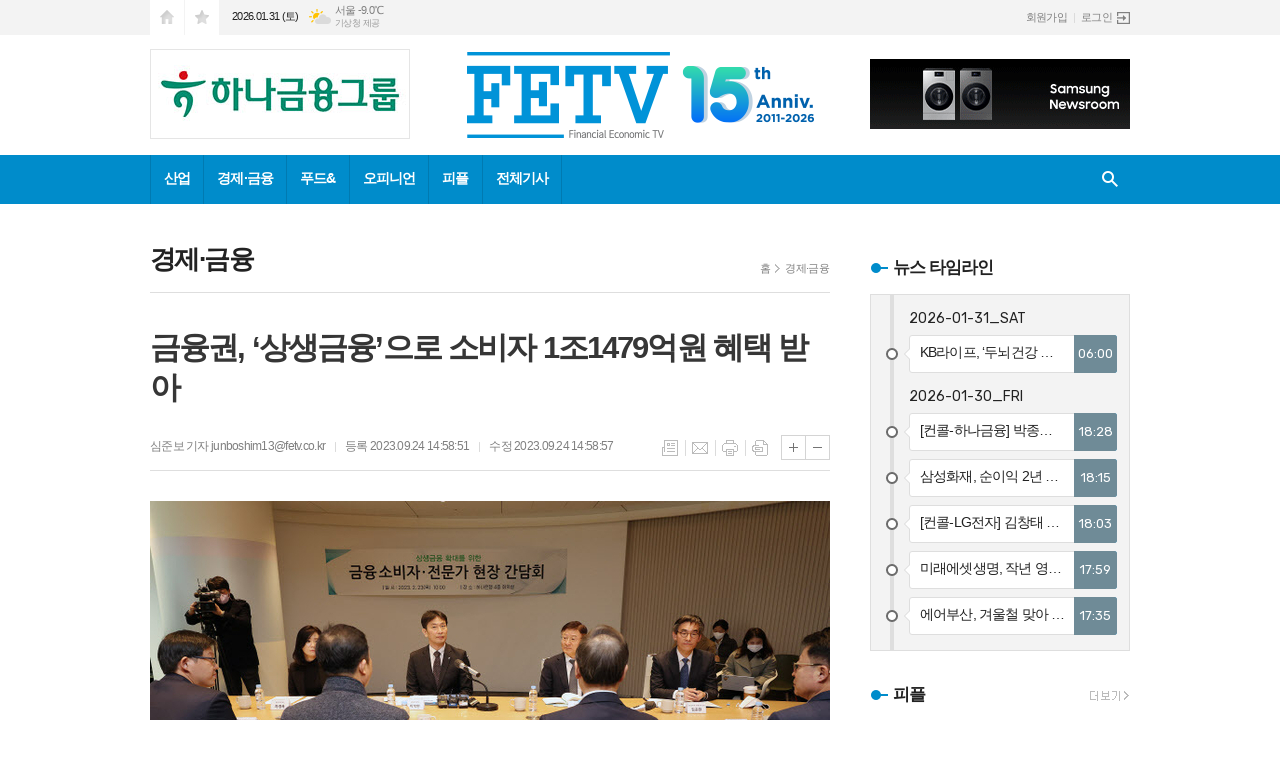

--- FILE ---
content_type: text/html; charset=utf-8
request_url: https://fetv.co.kr/news/article.html?no=148461
body_size: 12491
content:
<!DOCTYPE html>
<html lang="ko">
<head>
<meta charset="UTF-8">
<meta http-equiv="X-UA-Compatible" content="IE=edge">
<meta property="og:url"					content="https://www.fetv.co.kr/news/article.html?no=148461" />
<meta property="og:type"				content="article" />
<meta property="og:title"				content="[FETV] 금융권, ‘상생금융’으로 소비자 1조1479억원 혜택 받아" />
<meta property="og:description"			content="[FETV=심준보 기자] 금융감독원은 24일 ‘금융권 상생금융 추진 성과 및 향후 계획’을 발표하고 소비자가 받게 될 혜택 규모가 총 1조1479억원(금융권 발표 기준)에 달한다고 밝혔다. 이는 수수료 및 금리 인하, 연체율 감면, 원금 상환 지원, 채무 감면 등 소비자가 받게 되는 순수 혜택 규모를 합산한 것이다. 금융권은 고금리, 경기 회복 지연 등으로" />
<meta property="og:image"				content="https://www.fetv.co.kr/data/photos/20230938/art_16955340462486_ba80d3.jpg" />
<meta property="og:image:width"			content="680" />
<meta property="og:image:height"		content="457" />
<meta name="twitter:url"				content="https://www.fetv.co.kr/news/article.html?no=148461" />
<meta name="twitter:title"				content="[FETV] 금융권, ‘상생금융’으로 소비자 1조1479억원 혜택 받아" />
<meta name="twitter:card"				content="photo" />
<meta name="twitter:image"				content="https://www.fetv.co.kr/data/photos/20230938/art_16955340462486_ba80d3.jpg" />
<meta property="dable:item_id" content="148461">
<meta property="dable:title" content="[FETV] 금융권, ‘상생금융’으로 소비자 1조1479억원 혜택 받아">
<meta property="dable:image" content="https://www.fetv.co.kr/data/photos/20230938/art_16955340462486_ba80d3.jpg">
<meta property="dable:author" content="심준보">
<meta property="article:section" content="경제·금융">
<meta property="article:published_time" content="2023-09-24T14:58:51+09:00">
<link rel="canonical" href="https://www.fetv.co.kr/news/article.html?no=148461" />
<link rel="apple-touch-icon-precomposed" href="/data/skin/layout/1/m13/images/favicon72.png?ver=3">
<link rel="apple-touch-icon-precomposed" sizes="144x144" href="/data/skin/layout/1/m13/images/favicon144.png?ver=3">
<link rel="shortcut icon" href="https://www.fetv.co.kr/favicon.ico?ver=3">
<link rel="icon" href="https://www.fetv.co.kr/favicon.ico?ver=3" type="image/x-icon">
<link rel="alternate" type="application/rss+xml" title="RSS 2.0" href="/data/rss/news.xml">
<link type="text/css" rel="stylesheet" href="/data/skin/layout/1/m13/images/css/index_cache.css">
<link type="text/css" rel="stylesheet" href="/data/skin/content/1/theme_title/index_cache.css">
<link type="text/css" rel="stylesheet" href="/data/skin/content/1/widget/index.css">
<!--[if lte IE 8]>
<link rel="stylesheet" type="text/css" href="/data/skin/layout/1/m13/images/css/ie_cache.css">
<![endif]-->
<title>금융권, ‘상생금융’으로 소비자 1조1479억원 혜택 받아</title>
<script type="application/ld+json">
{
	"@context": "https://schema.org",
	"@type": "NewsArticle",
	"headline": "[FETV] 금융권, ‘상생금융’으로 소비자 1조1479억원 혜택 받아",
	"image": [
		"https://www.fetv.co.kr/data/photos/20230938/art_16955340462486_ba80d3.jpg"
	],
	"datePublished": "2023-09-24T14:58:51+09:00",
	"dateModified": "2023-09-24T14:58:57+09:00",
	"author": [{
		"@type": "Person",	
		"name": "심준보"
	}]
}
</script>

	<script type="text/javascript" src="//send.mci1.co.kr/delivery/js/30750323/22664793724" async></script>
	<script async src="//ads.tapzin.com/fetv/tdnJ.js"></script>
<!-- Global site tag (gtag.js) - Google Analytics 
20220322 추가-->
<script async src="https://www.googletagmanager.com/gtag/js?id=UA-223600765-1";></script>
<script>
window.dataLayer = window.dataLayer || [];
function gtag(){dataLayer.push(arguments);}
gtag('js', new Date());

gtag('config', 'UA-223600765-1');
</script><link href="/data/cache/skin/1/head-cnts.css?20090508101900" type="text/css" rel="stylesheet" />
<link href="/data/cache/skin/1/article-cnts.css?20090508101900" type="text/css" rel="stylesheet" />
<meta name="subject" content="FETV 산업 경제 금융 푸드" />
<meta name="Copyright" content="Copyright @FETV" />
<meta name="keywords" content="FETV 산업 IT 경제 금융 전자 자동차 항공 물류 건설 부동산 공기업 은행 보험 증권 2금융 재계 푸드 여행 펫" />
<meta name="title" content="미래로 가는 인터넷 종합 미디어" />
<meta name="description" content="FETV는 균형 잡힌 시선으로 현장의 소식을 신속하고 정확하게 전달하는 경제종합미디어입니다." />

<script type='text/javascript' src='/plugin/jquery/jquery-1.3.2.min.js'></script>
<script type='text/javascript' src='/js/common/jquery.cookie.js'></script>
<script type='text/javascript' src='/plugin/jquery/jquery-ui-1.7.2.custom.min.js'></script>
<script type='text/javascript' src='/plugin/jquery/plugins/jquery.floatobject-1.0.js'></script>
<script type='text/javascript' src='/plugin/jquery/plugins/jquery.uploadify-v2.1.0/swfobject.js'></script>
<script type='text/javascript' src='/plugin/jquery/plugins/jquery.uploadify-v2.1.0/jquery.uploadify.v2.1.0.min.js'></script>
<script type='text/javascript' src='/plugin/jquery/plugins/jquery.newsticker.js'></script>
<script type='text/javascript' src='/plugin/jquery/plugins/jquery-galleryview/jquery.easing.1.3.js'></script>
<script type='text/javascript' src='/plugin/jquery/plugins/jquery-galleryview/jquery.galleryview-1.1.js'></script>
<script type='text/javascript' src='/plugin/jquery/plugins/jquery-galleryview/jquery.timers-1.1.2.js'></script>
<script type='text/javascript' src='/js/iecontrol.js'></script>
<script type='text/javascript' src='/js/xml_supports.js'></script>
<script type='text/javascript' src='/js/menu.js'></script>
<script type='text/javascript' src='/js/mynews.js'></script>
<script type='text/javascript' src='/js/input.js'></script>
<script type="text/javascript" src="/js/common/jquery-1.11.1.js"></script>
<script type="text/javascript" src="/js/common/jquery.fitvids.js"></script>
<script type="text/javascript" src="/js/common/swipe.js"></script>
<script type="text/javascript" src="/js/common/jquery.bxslider.js"></script>
<script type="text/javascript" src="/js/common/jquery.sticky.js"></script>
<script type="text/javascript" src="/js/common/icheck.js"></script>
<script type="text/javascript" src="/js/common/jquery-ui-1.9.2.custom.js"></script>
<script type="text/javascript" src="/js/common/jquery.easy-ticker.js"></script>
<link type="text/css" rel="stylesheet" href="/js/common/swiper.css">
<script type="text/javascript" src="/js/common/swiper.jquery.min.js"></script>
<script type="text/javascript" src="/js/common/jquery.simplyscroll.js"></script>
<link type="text/css" rel="stylesheet" href="/js/common/slick.css">
<script type="text/javascript" src="/js/common/slick.js"></script>
<script type="text/javascript" src="/js/common/jquery.slimscroll.js"></script>
<script type="text/javascript" src="/js/jquery.swipebox.js"></script><link rel="stylesheet" href="/plugin/photozoom/swipebox.css"><script type="text/javascript">
	var jQuery11 = $.noConflict(true);
</script>
<script type="text/javascript" src="/js/common/style.js"></script>
<meta property="naverblog:title"				content="금융권, ‘상생금융’으로 소비자 1조1479억원 혜택 받아" />

<script>
function ajaxGetSkinContent(layout_tpl, lay_no)
{
	$("#btn_more_" + lay_no).hide();
	$("#btn_more_loading_" + lay_no).show();
	if($("#skin_content_" + lay_no).attr("data-page") === undefined)
	{
		$("#skin_content_" + lay_no).attr("data-page", 1);
	}
	var page = Number($("#skin_content_" + lay_no).attr("data-page")) + 1;
	var mode = "get_skin_content";
	var parameter = "mode=" + mode + "&layout_tpl=" + layout_tpl + "&lay_no=" + lay_no + "&ajax_page=" + page + "&sec_no=0";

	$.ajax({
		url: "/news/ajax.php",
		data: parameter,
		dataType: "json",
		type:"POST",
		error: function(error) {
			console.log(error);
			return;
		},
		success: function(data){

			if(data.error_code)
			{
				console.log(data.error_message);
				return false;
			}
			$("#skin_content_" + lay_no).append($(data.html).find("#skin_content_" + lay_no).html());
			$("#skin_content_" + lay_no).attr("data-page", page);

			if($(data.html).find("#skin_content_" + lay_no).children().length >= $("#skin_content_" + lay_no).attr("data-count"))
			{
				$("#btn_more_" + lay_no).show();
			}
			$("#btn_more_loading_" + lay_no).hide();
		},
	});
}
</script>

<style>
.menu_wrap .hidden_skin, .top_ban_wrap .hidden_skin, .head_ban .hidden_skin { background: url(/data/skin/content/1/theme_title/images/bg_hr.png) repeat 0 0; height: 50px;}
.menu_wrap .html_no { position: absolute; right: 2px; top: 1px; background: #000; border-radius: 10px; color: #fff; font-family: Apple SD Gothic Neo, 돋움, Dotum, Helvetica, Droid Sans, AppleSDGothic, Arial, sans-serif; font-size: 12px; border: 1px solid #fff; display: block; padding: 1px 4px;}
.menu_wrap .html_text, .top_ban_wrap .html_text, .head_ban .html_text { position: absolute; right: 2px; top: 1px; background: #000; border-radius: 10px; color: #fff; font-family: Apple SD Gothic Neo, 돋움, Dotum, Helvetica, Droid Sans, AppleSDGothic, Arial, sans-serif; font-size: 12px; border: 1px solid #fff; display: block; padding: 1px 4px;}
.menu_wrap .html_no:before { content: "No."}
</style>


</head>

<body>


<div class="tjt_wrap">
      
</div>

<!-- HEADER -->
<!-- 접근성 메뉴 -->
<ul class="accessibility">
	<li><a href="#gnb">주메뉴 바로가기</a></li>
	<li><a href="#container">본문 바로가기</a></li>
</ul>

<!-- 상단 네비게이터 -->
<div class="wrapper top_nav">
	<div>
		
		<ul class="tn_left">
			<li><a href="/" class="tl01">시작페이지로</a></li>
			<li><a href="#" class="tl02" onClick="window.external.AddFavorite('http://www.fetv.co.kr', 'FETV')">즐겨찾기</a></li>
		</ul>
		
		<p class="today_txt">2026.01.31 (토)</p>
		
								<div class="weather_box wt02 ico02">
							<ul class="weather_slide" id="weather_slide_06e5cc930a688d8d29d9d155da86d05b">
																<li class="icon_w"><span class="iw01">맑음</span>동두천 -12.5℃</li>
																<li class="icon_w"><span class="iw01">맑음</span>강릉 -4.9℃</li>
																<li class="icon_w"><span class="iw03">구름많음</span>서울 -9.0℃</li>
																<li class="icon_w"><span class="iw01">맑음</span>대전 -9.0℃</li>
																<li class="icon_w"><span class="iw02">구름조금</span>대구 -6.6℃</li>
																<li class="icon_w"><span class="iw03">구름많음</span>울산 -4.5℃</li>
																<li class="icon_w"><span class="iw02">구름조금</span>광주 -5.5℃</li>
																<li class="icon_w"><span class="iw03">구름많음</span>부산 -1.9℃</li>
																<li class="icon_w"><span class="iw04">흐림</span>고창 -5.5℃</li>
																<li class="icon_w"><span class="iw04">흐림</span>제주 2.9℃</li>
																<li class="icon_w"><span class="iw01">맑음</span>강화 -10.3℃</li>
																<li class="icon_w"><span class="iw04">흐림</span>보은 -12.2℃</li>
																<li class="icon_w"><span class="iw04">흐림</span>금산 -10.8℃</li>
																<li class="icon_w"><span class="iw04">흐림</span>강진군 -2.6℃</li>
																<li class="icon_w"><span class="iw04">흐림</span>경주시 -6.0℃</li>
																<li class="icon_w"><span class="iw04">흐림</span>거제 -1.1℃</li>
															</ul>
							<script>
								jQuery11('#weather_slide_06e5cc930a688d8d29d9d155da86d05b').bxSlider({
									auto: true,
									mode: 'fade',
									pause: 2500
								});
							</script>
							<a href="http://www.kma.go.kr/" class="wc" target="_blank">기상청 제공</a>
						</div>
		
		<ul class="tn_right">
						
						<!--<li><a href="/home/page.html?code=report">기사제보</a></li>-->
			<li><a href="/member/member_join.html">회원가입</a></li>
			<li><a href="/member/member_login.html" class="icon_login">로그인</a></li>
					</ul>
		
	</div>
</div>

<!-- 헤더 -->
<div id="header" class="wrapper">
	<div>
		
		<div class="head_top">
			<div>
				
								<h1><b><a href="/"><img src="/data/images/logo2026.png" alt="FETV"></a></b></h1>
								
				<div class="ht_left"><hr class='spc' style='height:10px;'>

				<div class="">
					<div class='com_ban com_ban5239 ' style='padding-bottom:10px;'><a href="https://www.fetv.co.kr/news/banner_click.php?no=3298" class="thumb" target="_blank"><img src="https://www.fetv.co.kr/data/banner/202511/ban_17644833106999_cd6ea8.gif" width="100%" border="0" alt="배너" /></a></div>
				</div>
			</div>
				<div class="ht_right">
				<div class="">
					<div class='com_ban com_ban4536 border'><a href="https://www.fetv.co.kr/news/banner_click.php?no=2594" class="thumb" target="_blank"><img src="https://www.fetv.co.kr/data/banner/202404/ban_17126265697716_08bf0b.jpg" width="100%" border="0" alt="배너" /></a></div>
				</div>
			</div>
			</div>
		</div>
		
	</div>
</div>

<div class="wrapper head_cen">
	<div>
		<div class="pr">
						<!-- GNB 서브 가로형-->
			<ul id="gnb">
								<li>
					<a href="/news/section.html?sec_no=3"  >산업</a>
										<ul id="submenu1" style="display: none;">
												<li><a href="/news/section_list_all.html?sec_no=14" ><span>재계</span></a></li>
												<li><a href="/news/section_list_all.html?sec_no=46" ><span>전자</span></a></li>
												<li><a href="/news/section_list_all.html?sec_no=16" ><span>자동차</span></a></li>
												<li><a href="/news/section_list_all.html?sec_no=47" ><span>통신</span></a></li>
												<li><a href="/news/section_list_all.html?sec_no=59" ><span>게임</span></a></li>
												<li><a href="/news/section_list_all.html?sec_no=64" ><span>IT일반</span></a></li>
												<li><a href="/news/section_list_all.html?sec_no=44" ><span>화학·에너지</span></a></li>
												<li><a href="/news/section_list_all.html?sec_no=50" ><span>철강·중공업</span></a></li>
												<li><a href="/news/section_list_all.html?sec_no=17" ><span>유통</span></a></li>
												<li><a href="/news/section_list_all.html?sec_no=18" ><span>의료·제약</span></a></li>
												<li><a href="/news/section_list_all.html?sec_no=19" ><span>건설·부동산</span></a></li>
												<li><a href="/news/section_list_all.html?sec_no=20" ><span>항공·물류</span></a></li>
												<li><a href="/news/section_list_all.html?sec_no=45" ><span>중소·벤처기업</span></a></li>
												<li><a href="/news/section_list_all.html?sec_no=21" ><span>공기업</span></a></li>
												<li><a href="/news/section_list_all.html?sec_no=61" ><span>G-STAR 2023</span></a></li>
												<li><a href="/news/section_list_all.html?sec_no=57" ><span>CES 2024</span></a></li>
												<li><a href="/news/section_list_all.html?sec_no=62" ><span>산업뉴스</span></a></li>
											</ul>		
									</li>
								<li>
					<a href="/news/section.html?sec_no=4"  >경제·금융</a>
										<ul id="submenu2" style="display: none;">
												<li><a href="/news/section_list_all.html?sec_no=22" ><span>경제</span></a></li>
												<li><a href="/news/section_list_all.html?sec_no=23" ><span>은행</span></a></li>
												<li><a href="/news/section_list_all.html?sec_no=24" ><span>보험</span></a></li>
												<li><a href="/news/section_list_all.html?sec_no=25" ><span>증권</span></a></li>
												<li><a href="/news/section_list_all.html?sec_no=54" ><span>제2금융</span></a></li>
												<li><a href="/news/section_list_all.html?sec_no=48" ><span>국제경제</span></a></li>
											</ul>		
									</li>
								<li>
					<a href="/news/section.html?sec_no=2"  >푸드&</a>
										<ul id="submenu3" style="display: none;">
												<li><a href="/news/section_list_all.html?sec_no=8" ><span>푸드이슈</span></a></li>
												<li><a href="/news/section_list_all.html?sec_no=9" ><span>푸드마켓</span></a></li>
												<li><a href="/news/section_list_all.html?sec_no=10" ><span>식품</span></a></li>
												<li><a href="/news/section_list_all.html?sec_no=11" ><span>지역·해외</span></a></li>
												<li><a href="/news/section_list_all.html?sec_no=12" ><span>여행</span></a></li>
												<li><a href="/news/section_list_all.html?sec_no=13" ><span>펫</span></a></li>
												<li><a href="/news/section_list_all.html?sec_no=52" ><span>푸드영상</span></a></li>
												<li><a href="/news/section_list_all.html?sec_no=53" ><span>음식人文學</span></a></li>
												<li><a href="/news/section_list_all.html?sec_no=55" ><span>자연주의 음식</span></a></li>
											</ul>		
									</li>
								<li>
					<a href="/news/section.html?sec_no=6"  >오피니언</a>
										<ul id="submenu4" style="display: none;">
												<li><a href="/news/section_list_all.html?sec_no=70" ><span>편집국 노트</span></a></li>
												<li><a href="/news/section_list_all.html?sec_no=69" ><span>데스크칼럼</span></a></li>
												<li><a href="/news/section_list_all.html?sec_no=29" ><span>기자수첩</span></a></li>
												<li><a href="/news/section_list_all.html?sec_no=67" ><span>고령화 이야기</span></a></li>
												<li><a href="/news/section_list_all.html?sec_no=68" ><span>P+R</span></a></li>
												<li><a href="/news/section_list_all.html?sec_no=43" ><span>정해균의 Zoom - 人</span></a></li>
												<li><a href="/news/section_list_all.html?sec_no=58" ><span>이변변의 모르는게 죄</span></a></li>
												<li><a href="/news/section_list_all.html?sec_no=41" ><span>외부칼럼</span></a></li>
											</ul>		
									</li>
								<li>
					<a href="/news/section.html?sec_no=7"  >피플</a>
										<ul id="submenu5" style="display: none;">
												<li><a href="/news/section_list_all.html?sec_no=51" ><span>인터뷰</span></a></li>
												<li><a href="/news/section_list_all.html?sec_no=30" ><span>인사</span></a></li>
												<li><a href="/news/section_list_all.html?sec_no=31" ><span>부고</span></a></li>
											</ul>		
									</li>
								<li>
					<a href="/news/article_list_all.html"  >전체기사</a>
									</li>
							</ul>
			
			<script type="text/javascript">
			jQuery11(function(){
	
				var gnbMenu = jQuery11('#gnb > li');
				
				gnbMenu.hover(function(){
					jQuery11(this).children('a').addClass('on');
					jQuery11(this).children('ul').stop().fadeIn(200);
				}, function(){
					jQuery11(this).children('a').removeClass('on');
					jQuery11(this).children('ul').hide();
				});
	
				jQuery11('#gnb > li').on('mouseover',function(){
					
					var li_left = jQuery11(this).offset().left - jQuery11("#container").offset().left - 19;
					
					var li = jQuery11(this).find("li");
					var max = 0;
					for(var i = 0; i < li.length; i++)
					{
						max += $(li[i]).outerWidth(true) + 1;
					}
					jQuery11(this).find("ul").css('width', max);
					
					
					jQuery11(this).find("ul").css('left', li_left);
					
				});
			});
			</script>
						
			<!-- 검색 -->
			<div class="search_box">
				<form method="get" action="/news/search_result.html">
					<fieldset>
						<legend>기사검색</legend>
						<div class="search_con" style="display: none;">
							<div>
								<label for="search" class="i_label">검색어를 입력해주세요</label>
								<input id="search" name="search" type="text" class="i_text">
								<button title="검색하기" class="btn_search" onclick="document.form_top_search.submit();">검색하기</button>
							</div>
						</div>
						<a href="javascript:void(0)" class="btn_all_search">검색창 열기</a>
					</fieldset>
				</form>
			</div>
		</div>
		
	</div>
</div>



<!-- STICKY BANNER -->
<div class="top_banner">
    <div class="banner_wrap">
         <div class="banner_left">
	         <div class="stt_banner_wrap02">
		         
		     </div>
	         <div class="fix_banner_wrap02">
		         
	         </div>
         </div>
         <div class="banner_right">
	         <div class="stt_banner_wrap">
		         
		     </div>
	         <div class="fix_banner_wrap">
		         
	         </div>
         </div>
    </div> 
</div>

<!-- CONTENT -->
<div class="wrapper">
	<div id="container">
		
		<div class="pb00">
			<hr class='spc' style='height:10px;'>

		</div>
		<div class="column col73 pb00">
			<div>
				<div>
					
										<!-- path -->
					<div class="path_wrap">
												<h3>경제·금융</h3>
												<ul>
							<li><a href="/">홈</a></li>
							<li><a href="section_list_all.html?sec_no=4">경제·금융</a></li>
													</ul>
					</div>
					<!-- // path -->
					
										
					<hr class='spc' style='height:10px;'>
<div class="arv_001_01">

    <div class="art_top">
		<h2>금융권, ‘상생금융’으로 소비자 1조1479억원 혜택 받아</h2>
		
		<h3></h3>
		
		<ul class="art_info">
			  <li><a href="/news/article_list_writer.html?name=%EC%8B%AC%EC%A4%80%EB%B3%B4">심준보 기자 junboshim13@fetv.co.kr</a></li>
			
			<li>등록 2023.09.24 14:58:51</li>
						<li>수정 2023.09.24 14:58:57</li>
							    </ul>
	    
		<ul class="util">
	        <li class="u01"><a href="/news/section.html?sec_no=4" title="목록" class="tooltip">목록</a></li>
	        <li class="u02"><a href="javascript:openWin('/news/mail_form.html?no=148461', 'mail_pop', '700', '700', 'yes');" title="메일" class="tooltip">메일</a></li>
				        <li class="u03"><a href="javascript:openWin('/news/article_print.html?no=148461', 'print_pop', '760', '600', 'yes');" title="프린트" class="tooltip">프린트</a></li>
				        <li class="u04"><a href="/news/scrap_proc.php?mode=insert&no=148461" title="스크랩" class="tooltip">스크랩</a></li>
	    </ul>    
	    <ul class="txt_zoom">
	        <li class="tz01"><a href="#" onClick="javascript:news_large(); return false;" title="글씨크기 크게" class="tooltip">글씨크기 크게</a></li>
			<li class="tz02"><a href="#" onClick="javascript:news_small(); return false;" title="글씨크기 작게" class="tooltip">글씨크기 작게</a></li>
	    </ul>
	</div>

	<div class="cnt_view news_body_area">
	
		<!-- 기사본공 필수 공용 : Smart Editor Style Sheet -->
		<link href="/plugin/SEditor/css/style.css" rel="stylesheet" type="text/css">


				<div style="font-size:15px;" id="news_body_area" class="smartOutput" itemprop="articleBody">
			
			<img alt="" class="sm-image-c" src="//www.fetv.co.kr/data/photos/20230938/art_16955340462486_ba80d3.jpg" title="이복현 금융감독원장(왼쪽 가운데)이 지난 23일 오전 서울 중구 하나은행 을지로 본점에서 열린 상생금융 확대를 위한 금융소비자 및 전문가 현장 간담회에 참석하고 있다. [사진 연합뉴스]" xtype="photo">




<p>&nbsp;</p>

<p>[FETV=심준보 기자]&nbsp;금융감독원은 24일 ‘금융권 상생금융 추진 성과 및 향후 계획’을 발표하고 소비자가 받게 될 혜택 규모가 총 1조1479억원(금융권 발표 기준)에 달한다고 밝혔다. 이는 수수료 및 금리 인하, 연체율 감면, 원금 상환 지원, 채무 감면 등 소비자가 받게 되는 순수 혜택 규모를 합산한 것이다.</p>

<p>&nbsp;</p>

<p>금융권은 고금리, 경기 회복 지연 등으로 인한 서민경제 고통을 분담하고자 지난 3월부터 다양한 상생금융 활성화 방안을 발표·시행하고 있다. 금융권이 이자 장사에만 몰두하고 있다는 지적에 차주·상황별 맞춤형 상생금융 상품들을 대거 내놓으며 사회적 책임을 확대하고 있는 것이다.</p>

<p>&nbsp;</p>

<p>금융권이 지난 달 말까지 집행한 상생금융 실적은 4700억원 수준으로 추산됐다. 상생금융 관련 대출 및 예금 등 취급 금액 기준으로는 63조9000억원 수준이다. 혜택을 본 소비자 수는 은행권 기준 약 174만명으로 집계됐다. 이와 관련해 금감원은 “서민경제 어려움을 조금이나마 덜어줌으로써 국민과 금융권 동반 성장을 도모하는 의미가 있다”고 평가하고 “차주 연체 및 부실 예방을 통한 자산건전성 관리 효과뿐 아니라 장기적으로 고객기반을 넓혀 금융회사의 안정적 성장을 지속하는 효과도 기대할 수 있을 것”이라고 밝혔다.</p>

<p>&nbsp;</p>

<p>금감원은 제2회 ‘상생·협력 금융 신상품’ 우수사례로 우리은행의 ‘서민금융 성실 상환 고객 원금 1% 지원’ 등 8개 상품을 선정했다고 설명했다. 우리은행 ‘원금 1% 지원’ 상품은 서민 금융상품을 대출받은 차주 중 최근 1년 내 연체일 수가 10일 이내인 경우 원금 1%를 환급해준다. 이 밖에 개인사업자에게 비대면 보증서 대출을 해주고 보증료의 50%를 직접 지원해주는 카카오뱅크의 ‘개인사업자 보증서 대출’, 청년층을 대상으로 5% 확정금리 저축성 보험 상품을 제공하는 한화생명의 ‘2030 목돈마련 디딤돌 저축보험’ 등도 선정됐다.</p>
		</div>
			
		
		<script type="text/javascript">
					
		var MYNEWS_PHOTO_LIMIT_WIDTH = parseInt("680");
		

			var imageLoaded = function(obj) {

				// Run onload code.
				var title = obj.attr('title');
				obj.attr('alt', title);
				obj.removeAttr('title');
			
				var image_align_class = "";
				var clazz = obj.attr('class');
				if (clazz != null && clazz.length > 0) {
					image_align_class = " "+clazz;
				}
			
				obj.attr('class', 'img');
				obj.removeAttr('xtype');
			
				var w = obj.width();
				if (isNaN(w)) {
					w = 0;
				}
				var h = parseInt(obj.css('height'));
				if (isNaN(h)) {
					h = 0;
				}
			
				if (w <= 0) {
					var timg = new Image();
					timg.src = this.src;
					w = parseInt(timg.width);
					if (isNaN(w)) {
						//...
					}
				}
				if (w > MYNEWS_PHOTO_LIMIT_WIDTH) {
					var pct = parseFloat(MYNEWS_PHOTO_LIMIT_WIDTH) / parseFloat(w);
					w = MYNEWS_PHOTO_LIMIT_WIDTH;
			
					if (pct > 0 && pct < 1 && h > 0) {
						h = Math.floor(parseFloat(h) * pct);
					}
				}
				obj.css('width', w+"px");
			
				if (h > 0) {
					obj.css('height', h+"px");
				}
			
				if(image_align_class.trim() == "sm-image-c")
				{
					obj.wrap("<div class='imgframe "+image_align_class+"' style='display:inline-block;width:100%;'></div>");
				}
				else
				{
					obj.wrap("<div class='imgframe "+image_align_class+"' style='display:inline-block;width:"+w+"px;'></div>");
				}
				if (title != null && title.length > 1) { // 기본 공백 무시
					if (title.indexOf('▲') == -1) {
						title = '▲ ' + title;
					}
//					obj.after("<div class='imgcaption2' style='display:inline-block;width:"+w+"px;'>"+title+"</div>");
					obj.after("<div style='display:block;text-align:center'><div class='imgcaption2' style='display:inline-block;width:"+w+"px;'>"+title+"</div></div>");
				}
			}

		var img_caption = setInterval(make_caption, 1000);

		function make_caption()
		{
			/*
			$("img[xtype='photo']").each(function() {
				if($(this).width() > 0)
				{
					imageLoaded($(this));
					clearInterval(img_caption);
				}
			});
			*/
			$("div.news_body_area img").each(function() {
				if($(this).width() > 0)
				{
					imageLoaded($(this));
					clearInterval(img_caption);
				}
			});
		}
		</script>
	
	
		
				<div class="art_more"><a href="/news/article_list_writer.html?name=%EC%8B%AC%EC%A4%80%EB%B3%B4"><b>심준보 기자</b>의 전체기사 보기</a></div>
			
	

			
	</div>


	
</div>

<script type="text/javascript">
var art_font_size = parseInt($('#news_body_area, .box_art > div').css('fontSize'));

function news_large()
{
  art_font_size++;
  if (art_font_size > 30)
    art_font_size = 30;
  news_reset_font();
}

function news_small()
{
  art_font_size--;
  if (art_font_size < 10)
    art_font_size = 10;
  news_reset_font();
}

function news_reset_font()
{
  $('#news_body_area').css('fontSize', art_font_size+'px');
}
</script>



					<div class="column col02">
						<div>
							<div>
								
							</div>
						</div>
						<div>
							<div>
								
							</div>
						</div>
					</div>

					<hr class='spc' style='height:20px;'>
<div class="arv_003">
	
	
	
	
	
</div><div class="arv_002    ">
	<div class="wrap">
		
		<script src="//developers.kakao.com/sdk/js/kakao.min.js"></script>
		<script type="text/javascript" src="/js/social.js?20180607110000"></script>
				<script>
		<!--
		Kakao.init('6979a92c5b68a43ee262e68fd7c84d05');
		//-->
		</script>
				
		<div id="dek" style="position:absolute; visibility:hidden; z-index:-1;"></div>
	
		<!-- 기사 공유 -->
		<ul class="btn_share">
			<li class="bs01"><a href="#" onclick="openSocial('facebook', 'https://www.fetv.co.kr/news/article.html?no=148461', '%EA%B8%88%EC%9C%B5%EA%B6%8C%2C%20%E2%80%98%EC%83%81%EC%83%9D%EA%B8%88%EC%9C%B5%E2%80%99%EC%9C%BC%EB%A1%9C%20%EC%86%8C%EB%B9%84%EC%9E%90%201%EC%A1%B01479%EC%96%B5%EC%9B%90%20%ED%98%9C%ED%83%9D%20%EB%B0%9B%EC%95%84', 'www.fetv.co.kr', 'FETV',  '', '');return false;" title="페이스북" class="tooltip">페이스북</a></li>
			<li class="bs02"><a href="#" onclick="openSocial('twitter', 'https://www.fetv.co.kr/news/article.html?no=148461', '%EA%B8%88%EC%9C%B5%EA%B6%8C%2C%20%E2%80%98%EC%83%81%EC%83%9D%EA%B8%88%EC%9C%B5%E2%80%99%EC%9C%BC%EB%A1%9C%20%EC%86%8C%EB%B9%84%EC%9E%90%201%EC%A1%B01479%EC%96%B5%EC%9B%90%20%ED%98%9C%ED%83%9D%20%EB%B0%9B%EC%95%84', 'www.fetv.co.kr', 'FETV',  '', '');return false;" title="엑스" class="tooltip">엑스</a></li>
			<li class="bs03"><a href="#" onclick="openSocial('kakaotalk', 'https://www.fetv.co.kr/news/article.html?no=148461', '%EA%B8%88%EC%9C%B5%EA%B6%8C%2C%20%E2%80%98%EC%83%81%EC%83%9D%EA%B8%88%EC%9C%B5%E2%80%99%EC%9C%BC%EB%A1%9C%20%EC%86%8C%EB%B9%84%EC%9E%90%201%EC%A1%B01479%EC%96%B5%EC%9B%90%20%ED%98%9C%ED%83%9D%20%EB%B0%9B%EC%95%84', 'www.fetv.co.kr', 'FETV',  '%26nbsp%3B%0D%0A%0D%0A%5BFETV%3D%EC%8B%AC%EC%A4%80%EB%B3%B4%20%EA%B8%B0%EC%9E%90%5D%26nbsp%3B%EA%B8%88%EC%9C%B5%EA%B0%90%EB%8F%85%EC%9B%90%EC%9D%80%2024%EC%9D%BC%20%E2%80%98%EA%B8%88%EC%9C%B5%EA%B6%8C%20%EC%83%81%EC%83%9D%EA%B8%88%EC%9C%B5%20%EC%B6%94%EC%A7%84%20%EC%84%B1%EA%B3%BC%20%EB%B0%8F%20%ED%96%A5%ED%9B%84%20%EA%B3%84%ED%9A%8D%E2%80%99%EC%9D%84%20%EB%B0%9C%ED%91%9C%ED%95%98%EA%B3%A0%20%EC%86%8C%EB%B9%84%EC%9E%90%EA%B0%80%20%EB%B0%9B%EA%B2%8C%20%EB%90%A0%20%ED%98%9C%ED%83%9D%20%EA%B7%9C%EB%AA%A8%EA%B0%80%20%EC%B4%9D%201%EC%A1%B01479%EC%96%B5%EC%9B%90%28%EA%B8%88%EC%9C%B5%EA%B6%8C%20%EB%B0%9C%ED%91%9C%20%EA%B8%B0%EC%A4%80%29%EC%97%90%20%EB%8B%AC%ED%95%9C%EB%8B%A4%EA%B3%A0%20%EB%B0%9D%ED%98%94%EB%8B%A4.%20%EC%9D%B4%EB%8A%94%20%EC%88%98%EC%88%98%EB%A3%8C%20%EB%B0%8F%20%EA%B8%88%EB%A6%AC%20%EC%9D%B8%ED%95%98%2C%20%EC%97%B0%EC%B2%B4%EC%9C%A8%20%EA%B0%90%EB%A9%B4%2C%20%EC%9B%90%EA%B8%88%20%EC%83%81%ED%99%98%20%EC%A7%80%EC%9B%90%2C%20%EC%B1%84%EB%AC%B4', 'https://www.fetv.co.kr/data/photos/20230938/art_16955340462486_ba80d3.jpg', '680', '457');return false;" title="카카오톡" class="tooltip">카카오톡</a></li>
						<li class="bs05"><a href="#" onclick="openSocial('naverblog', 'https://www.fetv.co.kr/news/article.html?no=148461', '', 'www.fetv.co.kr', 'FETV',  '', '');return false;" title="네이버블로그" class="tooltip">네이버블로그</a></li>
			<li class="bs06"><a href="#" onclick="openSocial('navershare', 'https://www.fetv.co.kr/news/article.html?no=148461', '', 'www.fetv.co.kr', 'FETV',  '', '');return false;" title="네이버카페" class="tooltip">네이버카페</a></li>
			<li class="bs07"><a href="#" onclick="openSocial('band', 'https://www.fetv.co.kr/news/article.html?no=148461', '%EA%B8%88%EC%9C%B5%EA%B6%8C%2C%20%E2%80%98%EC%83%81%EC%83%9D%EA%B8%88%EC%9C%B5%E2%80%99%EC%9C%BC%EB%A1%9C%20%EC%86%8C%EB%B9%84%EC%9E%90%201%EC%A1%B01479%EC%96%B5%EC%9B%90%20%ED%98%9C%ED%83%9D%20%EB%B0%9B%EC%95%84', 'www.fetv.co.kr', 'FETV',  '', '');return false;" title="밴드" class="tooltip">밴드</a></li>
				
		</ul>
		<!-- //기사 공유 -->
	
				<p class="copyright">Copyright @FETV 무단전재 & 재배포 금지</p>
			</div>
</div><hr class='spc' style='height:10px;'>


					<div class="column col02">
						<div>
							<div>
								
							</div>
						</div>
						<div>
							<div>
								
							</div>
						</div>
					</div>

					<hr class='spc' style='height:20px;'>
<div class="arv_004    " id="replyCon">


<!-- 의견글// -->
<div id="commentPane"></div>

</div>

<script type="text/javascript">

var cmtPageNo = 1;

function ajaxCommentList(page)
{
	var parameter = 'no=148461&target_code=A&page=' + page;

	$.ajax({
		url: '/news/comment.html',
		data: parameter,
		dataType: 'json',
		type:'POST',
		error: function(error) {
			console.log(error); 
			return; 
		},
		success: function(data){

			if(data.error_code)
			{
				console.log(data.error_message);
				return false;
			}
			
			$("#commentPane").html(data.html);
			cmtPageNo = page;
		},
	});
}

ajaxCommentList(1);

function chk_len(cmt_no, limit_length)
{
	var len = $('#body_' + cmt_no).val().length;
	$('#cur_len_' + cmt_no).html(len);
	if (len > limit_length)
	{
		var keycode = window.event.keyCode;
		if (keycode == 8 || keycode == 46) return;
		alert(limit_length + "자 이내로 작성해주세요~");
		return;
	}
}


function ajaxCommentWrite(cmt_no)
{
	
	if($('#body_' + cmt_no).val().length > $("#art_cmt_limit_str_num").val())
	{
		alert($("#art_cmt_limit_str_num").val() + "자 이하로 내용을 작성해주세요.");
		return;
	}
		if($("#cmt_name_" + cmt_no).val().trim() == "")
	{
		alert("닉네임을 입력해주세요");
		$("#cmt_name_" + cmt_no).focus();
		return false;
	}
	if($("#cmt_passwd_" + cmt_no).val().trim() == "")
	{
		alert("비밀번호를 입력해주세요");
		$("#cmt_passwd_" + cmt_no).focus();
		return false;
	}
	if($("#cmt_spam_code_" + cmt_no).val().trim() == "")
	{
		alert("스팸방지 코드를 입력해주세요");
		$("#cmt_spam_code_" + cmt_no).focus();
		return false;
	}
	
	if($("#body_" + cmt_no).val().trim() == "")
	{
		alert("내용을 입력해주세요");
		$("#body_" + cmt_no).focus();
		return false;
	}

	var parameter = $("#cmt_write_" + cmt_no).serialize();

	$.ajax({
		url: '/news/comment.php',
		data: parameter,
		dataType: 'json',
		type:'POST',
		error: function(error) {
			console.log(error); 
			return; 
		},
		success: function(data){

			if(data.error_code)
			{
				alert(data.error_message);
				return false;
			}
			
			ajaxCommentList(1);
		},
	});
}

// 코멘트 삭제
function ajaxCommentDelete(cmt_no, p_cmt_no)
{
		if($('#cmt_delete_' + cmt_no).val().trim() == "")
	{
		alert('비밀번호를 입력해주세요.');
		$('#cmt_delete_' + cmt_no).focus();
		return false;
	}
	
	var parameter = "mode=del&no=148461&page=" + cmtPageNo + "&cmt_no=" + cmt_no + "&p_cmt_no=" + p_cmt_no + "&passwd=" + $('#cmt_delete_' + cmt_no).val();

	$.ajax({
		url: '/news/comment.php',
		data: parameter,
		dataType: 'json',
		type:'POST',
		error: function(error) {
			console.log(error); 
			return; 
		},
		success: function(data){

			if(data.error_code)
			{
				alert(data.error_message);
				return false;
			}
			
//			$('#cmt_delete_form_' + cmt_no).hide();
//			$("#cmt_li_" + cmt_no).remove();
			ajaxCommentList(cmtPageNo);
		},
	});

}
function ajaxCommentDeleteConfirm(cmt_no, p_cmt_no)
{
		$('#cmt_delete_form_' + cmt_no).hide();
	$('#cmt_delete_form_' + cmt_no).show();
	$('#cmt_delete_' + cmt_no).focus();
	}

// 답글보기
function showCmtReplyList(cmt_no)
{
	$("#cmt_reply_list_" + cmt_no).toggle();
}

// 추천
function ajaxCommentRecommend(cmt_no, recmdType)
{
	
	var parameter = "mode=recmd&no=&cmt_no=" + cmt_no + "&type=" + recmdType;

	$.ajax({
		url: '/news/comment.php',
		data: parameter,
		dataType: 'json',
		type:'POST',
		error: function(error) {
			console.log(error); 
			return; 
		},
		success: function(data){

			if(data.error_code)
			{
				alert(data.error_message);
				return false;
			}
			
			if( data.cnt_logck == "1" )
			{
				$("#cnt_best_" + cmt_no).html(data.cnt_best);
				$("#cnt_worst_" + cmt_no).html(data.cnt_worst);
			}
			else
			{
				$("#cnt_" + recmdType + "_" + cmt_no).html(parseInt($("#cnt_" + recmdType + "_" + cmt_no).html()) + 1);
			}		
		},
	});
}
</script>
<!-- //의견글 --><hr class='skin_margin' style='height:20px;'>

				</div>
			</div>
			<div>
				<div>
					<div class="pl20"><hr class='spc' style='height:10px;'>
<div class="tit_set ts25">
	<h2><a href="javascript:void(0)" style="cursor: default;">뉴스 타임라인</a></h2>
</div>
<div class="arl_005   ">
	
	
	
	<div class="time_list">

				<h3>2026-01-31_SAT</h3>
		<ul>
						<li>
				<a href="/news/article.html?no=211364">
					<b class="ofe">KB라이프, ‘두뇌건강 체크 서비스’ 개시…대면상담 병행</b>
					<span>
						<span></span>
						<i>06:00</i>
					</span>
				</a>
			</li>
					</ul>
				<h3>2026-01-30_FRI</h3>
		<ul>
						<li>
				<a href="/news/article.html?no=211421">
					<b class="ofe">[컨콜-하나금융] 박종무 CFO "생산적 금융 승패, 향후 자체 투자·대출 지원 방향에서 갈릴 것"</b>
					<span>
						<span></span>
						<i>18:28</i>
					</span>
				</a>
			</li>
						<li>
				<a href="/news/article.html?no=211419">
					<b class="ofe">삼성화재, 순이익 2년 연속 2兆…보험·투자수익 증가</b>
					<span>
						<span></span>
						<i>18:15</i>
					</span>
				</a>
			</li>
						<li>
				<a href="/news/article.html?no=211386">
					<b class="ofe">[컨콜-LG전자] 김창태 CFO "6~9월 1000억 자사주 신탁 통해 매입"</b>
					<span>
						<span></span>
						<i>18:03</i>
					</span>
				</a>
			</li>
						<li>
				<a href="/news/article.html?no=211417">
					<b class="ofe">미래에셋생명, 작년 영업익 60%↑…보험·투자이익 증가</b>
					<span>
						<span></span>
						<i>17:59</i>
					</span>
				</a>
			</li>
						<li>
				<a href="/news/article.html?no=211412">
					<b class="ofe">에어부산, 겨울철 맞아 지역 복지관에 푸드트럭 지원</b>
					<span>
						<span></span>
						<i>17:35</i>
					</span>
				</a>
			</li>
					</ul>
					
	</div>

</div><hr class='skin_margin' style='height:20px;'>
<hr class='spc' style='height:10px;'>
<div class="arl_034    ">
	<div class="tit_set ts25 tcon4474">
	<style type="text/css">
	.tcon4474.tit_set.ts25:before { background-color:#008ccb}
	.tcon4474.tit_set.ts25:after { background-color:#008ccb}
	</style>
	<h2><a href="/news/section_list_all.html?sec_no=7" >피플</a></h2>
		<a href="/news/section_list_all.html?sec_no=7" class="btn_art_more"><span class="ics ics01"><span class="blind">더보기</span></span></a>
	</div>

	
	<div class="art_box radius">
		<ul class="art_list">
						<li><a href="/news/article.html?no=211284" class="ofe" title="[인사] 서울보증보험">[인사] 서울보증보험</a></li>
						<li><a href="/news/article.html?no=211201" class="ofe" title="[인사] 신용보증기금">[인사] 신용보증기금</a></li>
						<li><a href="/news/article.html?no=211032" class="ofe" title="[부고] 박희윤(HDC현대산업개발 개발본부장)씨 모친상">[부고] 박희윤(HDC현대산업개발 개발본부장)씨 모친상</a></li>
						<li><a href="/news/article.html?no=210997" class="ofe" title="[인사] IBK기업은행">[인사] IBK기업은행</a></li>
						<li><a href="/news/article.html?no=210959" class="ofe" title="[부고] 박현주(신한은행 소비자보호그룹장)씨 부친상">[부고] 박현주(신한은행 소비자보호그룹장)씨 부친상</a></li>
					</ul>
	</div>
	
</div><hr class='skin_margin' style='height:20px;'>
</div>
				</div>
			</div>
		</div>

		<div>
			
		</div>

		
	</div>
</div>

<!-- FOOTER -->
<div class="wrapper" id="footer">
	<div>
		<div class="foot_wrap">
			
			<h6><b><a href='/' target='_top' onfocus='blur()'><img src='/data/design/logo/taillogo_20180705154424.png' alt='로고'   class='png24' /></a></b></h6>
			
			<div class="foot_con">
				<ul>
					<li><a href="/home/page.html?code=company">신문사소개</a></li>
					<li><a href="/home/page.html?code=map">찾아오시는 길</a></li>
					<li><a href="/home/page.html?code=policy">개인정보취급방침</a></li>
					<li><a href="/home/page.html?code=policy2">청소년보호정책 (책임자 : 김대종)</a></li>
					<li><a href="/home/page.html?code=email">이메일 무단수집거부</a></li>
					<li class="bgnone"><a href="/home/page.html?code=contact">문의하기</a></li>
				</ul>
				
				<p class="ffd">
					제호: FETV | 법인명: ㈜뉴스컴퍼니 | 등록및발행일: 2011.03.22 | 등록번호: 서울,아01559 | 발행인·편집인: 김대종 | <br />
주소: 서울특별시 마포구 월드컵북로 59 레이즈빌딩 5층 | 전화: 02-2070-8316  | 팩스: 02-2070-8318<br />
Copyright @FETV. All right reserved.<br />
FETV의 모든 컨텐츠는 저작권법의 보호를 받으며, 무단 복제 및 복사 배포를 금지합니다.
				</p>
				
				<b>
					<a href="http://www.mediaon.co.kr/" target="_blank">
						<img src="/data/skin/layout/1/m13/images/img/logo_sponsor.png" width="105" height="12" alt="powered by mediaOn" />
					</a>
				</b>
				
				<a href="https://www.inc.or.kr/" target="_blank" class="btn_inc">
					<img src="/data/skin/layout/1/m13/images/img/img_inc.jpg" alt="인터넷신문윤리위원회 윤리강령을 준수합니다." />
				</a>
				
				<p class="ffd mt00"><span class="fwb mr00">UPDATE</span>: 2026년 01월 31일 06시 00분</p>
			</div>
			
		</div>
		
		<div class="btn_top_wrap"><div><a href="javascript:void(0)" onClick="goToByScroll()" class="btn_top" style="display: none;">최상단으로</a></div></div>
		
	</div>
</div>





<script type="text/javascript">
var gtracker_type = 1;	// 0:접속자,1:페이지뷰
document.write(unescape("%3Cscript src='/weblog/gtracker.js' type='text/javascript'%3E%3C/script%3E"));
</script>

<!-- Global site tag (gtag.js) - Google Analytics -->
<script async src="https://www.googletagmanager.com/gtag/js?id=UA-120220969-1"></script>
<script>
  window.dataLayer = window.dataLayer || [];
  function gtag(){dataLayer.push(arguments);}
  gtag('js', new Date());

  gtag('config', 'UA-120220969-1');
</script>

<script type="text/javascript" src="//wcs.naver.net/wcslog.js"></script> <script type="text/javascript"> if(!wcs_add) var wcs_add = {}; wcs_add["wa"] = "ca907dd2819f68"; wcs_do(); </script>

<script async src="//pagead2.googlesyndication.com/pagead/js/adsbygoogle.js"></script>
<script>
(adsbygoogle = window.adsbygoogle || []).push({
google_ad_client: "ca-pub-1444507430149297",
enable_page_level_ads: true
});
</script>




<script async src="https://pagead2.googlesyndication.com/pagead/js/adsbygoogle.js"></script>
<script>
     (adsbygoogle = window.adsbygoogle || []).push({
          google_ad_client: "ca-pub-5190973345402045",
          enable_page_level_ads: true
     });
</script>

<script type="text/javascript">
	<!--
	if(navigator.userAgent.match(/android/i) || navigator.userAgent.match(/(iphone)|(ipod)|(ipad)/i))
	{
		var btn_mobile = '\
	<div class="btn_mobile">\
		<a href="/?mobile_reset"><img src="/data/skin/layout/1/m13/images/btn/btn_mobile_ver.png" /></a>\
	</div>\
		';
		document.writeln(btn_mobile);
	}
	//-->
</script>

<script type="text/javascript" src="/data/skin/layout/1/m13/images/js/style.js"></script>


<div style="height:100px;"></div>
<div style="width:100%;position:fixed;bottom:0px;z-index:10000000">
	


	
	
</div>

    	                    

</body>
</html>

<!-- MAKE CACHE (2026-01-31 07:35:46) -->
<!-- FILE CACHE PAGE(2026/01/31 07:35:46) -->


--- FILE ---
content_type: text/html; charset=utf-8
request_url: https://www.google.com/recaptcha/api2/aframe
body_size: 266
content:
<!DOCTYPE HTML><html><head><meta http-equiv="content-type" content="text/html; charset=UTF-8"></head><body><script nonce="Vhnk6_4p8tOONUk7rtc4nQ">/** Anti-fraud and anti-abuse applications only. See google.com/recaptcha */ try{var clients={'sodar':'https://pagead2.googlesyndication.com/pagead/sodar?'};window.addEventListener("message",function(a){try{if(a.source===window.parent){var b=JSON.parse(a.data);var c=clients[b['id']];if(c){var d=document.createElement('img');d.src=c+b['params']+'&rc='+(localStorage.getItem("rc::a")?sessionStorage.getItem("rc::b"):"");window.document.body.appendChild(d);sessionStorage.setItem("rc::e",parseInt(sessionStorage.getItem("rc::e")||0)+1);localStorage.setItem("rc::h",'1769898660541');}}}catch(b){}});window.parent.postMessage("_grecaptcha_ready", "*");}catch(b){}</script></body></html>

--- FILE ---
content_type: text/css
request_url: https://fetv.co.kr/data/cache/skin/1/article-cnts.css?20090508101900
body_size: 2728
content:
@charset "utf-8";
/*  begin */


.arv_003 { position: relative;}
.arv_003 .con_box:after { content: ""; display: block; clear: both;}

.arv_003 .con_tit { font-size: 16px; padding: 4px 10px 7px; background: #f3f3f3; border-left: 3px solid #008ccb;}
.arv_003 .con_tit.full_bg { border-left: 0 !important; padding: 4px 10px 7px; background: #008ccb !important; color: #fff;}

.arv_003 .relate_wrap { position: relative; margin-bottom: 35px;}
.arv_003 .relate_wrap > strong { display: block; padding: 7px 15px; background: #2062ae; font-size: 17px; color: #fff;}

.arv_003 .relate_list { position: relative; margin: 10px 0; max-height: 198px; overflow: hidden;}
.arv_003 .relate_list li { position: relative; padding-bottom: 7px; padding-left: 5px;}
.arv_003 .relate_list li a { position: relative; display: block; color: #222; padding-left: 12px; padding-right: 68px; line-height: 1.2;}
.arv_003 .relate_list li a:hover { color: #888;}
.arv_003 .relate_list li a:before { position: absolute; left: -5px; top: -19px; content: "\00b7"; display: block; color: #969696; font-size: 40px;}
.arv_003 .relate_list li a b { display: inline-block; max-width: 550px; text-overflow:ellipsis; overflow:hidden; white-space:nowrap; font-size: 15px; font-weight: normal;}
.arv_003 .relate_list li.photo a b { max-width: 510px; padding-right: 17px;}
.arv_003 .relate_list li.photo a b.photo { background: url(/data/skin/content/1/arv_003//images/icon_photo.png) no-repeat right 7px;}
.arv_003 .relate_list li a i { position: absolute; right: 1px; top: 5px; font-size: 11px; color: #b8b8b8; font-style: normal;}

.arv_003 .btn_collap { position: relative;}
.arv_003 .btn_collap a { font-size: 12px; display: block; text-align: center;}
.arv_003 .btn_collap a span { display: block; padding: 6px 0 10px; color: #222; font-size: 13px; background: #f3f3f3;}
.arv_003 .btn_collap a:hover span { background: #eaeaea;}
.arv_003 .btn_collap a span:after { content: ""; display: inline-block; width: 11px; height: 9px; background: url(/data/skin/content/1/arv_003//images/btn_more.png) no-repeat 0 0; margin-left: 5px;}
.arv_003 .btn_collap a span.bc01:after { background-position: 0 0;}
.arv_003 .btn_collap a span.bc02:after { background-position: 0 -9px;}
.arv_003 .btn_collap a b { color: #d4253e;}

.arv_003 .jour_box { position: relative; border: 1px solid #f3f3f3; border-top-width: 0; padding: 15px 20px; margin-bottom: 30px; display: flex;}
.arv_003 .jour_box .jb_photo > span { position: relative; display: block; width: 76px;}
.arv_003 .jour_box .jb_photo > span:after { position: absolute; left: 0; top: 0; content: ""; display: block; width: 100%; height: 100%; box-sizing: border-box; border: 1px solid rgba(0,0,0,.1);}
.arv_003 .jour_box .jb_photo img { width: 100%;}
.arv_003 .jour_box .jb_info { margin-left: 15px;}
.arv_003 .jour_box h5 { font-size: 17px; color: #222; margin: -1px 0 7px;}
.arv_003 .jour_box p { color: #222;}
.arv_003 .jour_box ul { margin-top: 12px;}
.arv_003 .jour_box ul:after { content: ""; display: block; clear: both;}
.arv_003 .jour_box ul li { float: left; font-size: 12px; line-height: 1; margin-right: 15px;}
.arv_003 .jour_box ul li a:hover { color: #888;}
.arv_003 .jour_box ul li span { margin-right: 6px; padding-right: 8px; background: url(/data/skin/content/1/arv_003//images/icon_bu.png) no-repeat right 3px;}

.arv_003 .file_box { position: relative; margin-bottom: 20px;}
.arv_003 .file_list { position: relative; padding: 12px 0;}
.arv_003 .file_list:after { content: ""; display: block; clear: both;}
.arv_003 .file_list li { color: #808080; background: url(/data/skin/content/1/arv_003//images/icon_file.png) no-repeat 0 3px; padding-left: 20px; margin-bottom: 5px;}
.arv_003 .file_list li a { color: #808080; font-size: 12px; text-decoration: underline;}
.arv_003 .file_list li a:hover { color: #222;}

.arv_003 .tag_box { position: relative; margin: 5px 0;}

.arv_003 .tag_lists { padding: 15px 0 10px;}
.arv_003 .tag_lists > li { display: inline-block; margin-right: 8px;}
.arv_003 .tag_lists > li > a { display: block; padding: 8px 14px 9px; background: #fff; margin-bottom: 5px; border-radius: 20px; font-weight: bold; font-size: 15px; border: 2px solid #c0c0c0; transition: .2s all ease; white-space: nowrap;}
.arv_003 .tag_lists > li > a:hover { box-shadow: 0 1px 4px rgba(0,0,0,.2); transform: translateY(-1px);}

.arv_003 .skinbox .relate_wrap,
.arv_003 .skinbox .file_box,
.arv_003 .skinbox .jour_box { margin-bottom: 0 !important;}
/*  end */
/*  begin */
.arv_004 { position: relative;}

.arv_004 .reple_bot { display: flex; justify-content: flex-end;}

.arv_004.skinbox .reply_form,
.arv_004.skinbox .reply_form > button,
.arv_004.skinbox .reply_form .reply_text > div textarea { border-radius: 7px;}

.arv_004.skinbox .reply_wrap .btn_recom li a,
.arv_004.skinbox .reply_wrap .btn_reply_re { border-radius: calc(7px - 2px);}
/*  end */
/*  begin */


.ban_002 .wrap { position: relative; padding: 33px 0; overflow: hidden;}

.ban_002 .bx-viewport { height: 200px;}
.ban_002 .slide_wrap { position: relative;}
.ban_002 .slide_wrap .photo_box li { position: relative;}
.ban_002 .slide_wrap .photo_box li a { position: relative; display: block; transition: none; text-decoration: none;}
.ban_002 .slide_wrap .photo_box li a > span { display: block; margin-bottom: 7px;}
.ban_002 .slide_wrap .photo_box li a img { width: 100%; height: auto;}
.ban_002 .slide_wrap .photo_box li a i { display: block; line-height: 1.3; max-height: 34px; overflow: hidden; display:-webkit-box; -webkit-box-orient:vertical; -webkit-line-clamp:2; font-style: normal;}

.ban_002 .bx-controls-direction { display: block;}
.ban_002 .bx-controls-direction a { position: absolute; left: 0; display: block; width: 100%; height: 30px; background: url(/data/skin/content/1/ban_002//images/btn_slide.png) no-repeat center 0; z-index: 100; text-indent: -9999px; overflow: hidden; cursor: pointer;}
.ban_002 .bx-controls-direction a.bx-prev { top: -30px; background-position: center 0;}
.ban_002 .bx-controls-direction a.bx-next { bottom: -30px; background-position: center -30px;}
.ban_002 .bx-pager { display: none;}
.ban_002 .slide_wrap .photo_box li a:hover { opacity: .75;}

.ban_002 .slide_num { position: absolute; right: 0; top: 7px; color: #808080; font-size: 11px;}
.ban_002 .slide_num strong { font-weight: normal;}

.ban_002.skinbox { padding-top: 5px; padding-bottom: 5px;}
/*  end */
/*  begin */


.arv_001_01 { position: relative;}
.arv_001_01:after { content: ""; display: block; clear: both;}

.arv_001_01 .smartOutput { width: 100%;}

.arv_001_01 .util { position: absolute; right: 55px; bottom: 13px;}
.arv_001_01 .util:after { content: ""; display: block; clear: both;}
.arv_001_01 .util li { float: left; padding: 0 5px; background: url(/data/skin/content_custom/1/arv_001_01//images/icon_bu.png) no-repeat 0 center;}
.arv_001_01 .util li:first-child { background: none;}
.arv_001_01 .util li a { position: relative; display: block; width: 20px; height: 20px; text-indent: -9999px; background: url(/data/skin/content_custom/1/arv_001_01//images/btn_util.png) no-repeat 0 0; transition: none;}
.arv_001_01 .util li.u01 a { background-position: 0 0;}
.arv_001_01 .util li.u02 a { background-position: -20px 0;}
.arv_001_01 .util li.u03 a { background-position: -40px 0;}
.arv_001_01 .util li.u04 a { background-position: -60px 0;}
.arv_001_01 .util li a:hover { background-position-y: -20px;}

.arv_001_01 .art_top { position: relative; margin-bottom: 30px;}
.arv_001_01 .art_top h2 { position: relative; font-size: 31px; line-height: 1.3; padding: 25px 0 15px; color: #363636;}
.arv_001_01 .art_top h3 { position: relative; font-size: 15px; color: #808080; font-weight: normal; padding-left: 16px; overflow: hidden;}
.arv_001_01 .art_top h3:after { position: absolute; left: 0; top: 3px; content: ""; display: block; width: 4px; height: 500px; background: #008ccb;}

.arv_001_01 .art_top .art_info { padding: 15px 65px 15px 0; border-bottom: 1px solid #dedede;}
.arv_001_01 .art_top .art_info:after { content: ""; display: block; clear: both;}
.arv_001_01 .art_top .art_info li { float: left; color: #808080; font-size: 12px; padding-left: 10px; margin-left: 10px; background: url(/data/skin/content_custom/1/arv_001_01//images/icon_bu02.png) no-repeat 0 4px;}
.arv_001_01 .art_top .art_info li:first-child { margin-left: 0; padding-left: 0; background: none;}
.arv_001_01 .art_top .art_info li a { color: #808080; font-size: 12px;}

.arv_001_01 .art_top .txt_zoom { position: absolute; right: 0; bottom: 11px;}
.arv_001_01 .art_top .txt_zoom:after { content: ""; display: block; clear: both;}
.arv_001_01 .art_top .txt_zoom li { float: left; margin-left: -1px;}
.arv_001_01 .art_top .txt_zoom li a { position: relative; display: block; width: 23px; height: 23px; background: url(/data/skin/content_custom/1/arv_001_01//images/btn_zoom.png) no-repeat 0 0; text-indent: -9999px; border: 1px solid #d4d4d4; transition: none;}
.arv_001_01 .art_top .txt_zoom li.tz01 a { background-position: 0 0;}
.arv_001_01 .art_top .txt_zoom li.tz02 a { background-position: -23px 0;}
.arv_001_01 .art_top .txt_zoom li a:active { background-position-y: -23px; background-color: #f6f6f6;}

.arv_001_01 .art_more { position: relative; text-align: right; line-height: 1; padding-top: 30px; clear: both;}
.arv_001_01 .art_more a { padding-right: 15px; background: url(/data/skin/content_custom/1/arv_001_01//images/icon_more.png) no-repeat right 6px;}
.arv_001_01 .art_more a:hover { color: #008ccb;}
/*  end */
/*  begin */


.arv_002 .wrap { position: relative; padding: 20px 0 30px;}
.arv_002 .btn_share { position: relative; border-bottom: 1px solid #dedede;}
.arv_002 .btn_share:after { content: ""; display: block; clear: both;}
.arv_002 .btn_share li { float: left; margin-right: 8px; margin-bottom: 10px;}
.arv_002 .btn_share li a { display: block; width: 35px; height: 35px; background: url(/data/skin/content/1/arv_002//images/btn_art_share.png) no-repeat 0 0; background-size: 200px 80px; text-indent: -9999em; border-radius: 12px; transition: all .3s ease;}
.arv_002 .btn_share li.bs01 a { background-position: 0 0;}
.arv_002 .btn_share li.bs02 a { background-position: -40px 0;}
.arv_002 .btn_share li.bs03 a { background-position: -80px 0;}
.arv_002 .btn_share li.bs04 a { background-position: -120px 0;}
.arv_002 .btn_share li.bs05 a { background-position: -160px 0;}
.arv_002 .btn_share li.bs06 a { background-position: 0 -40px;}
.arv_002 .btn_share li.bs07 a { background-position: -40px -40px;}
.arv_002 .btn_share li.bs08 a { background-position: -80px -40px;}
.arv_002 .btn_share li.bs09 a { background-position: -120px -40px;}
.arv_002 .btn_share li.bs10 a { background-position: -160px -40px;}
.arv_002 .btn_share li a:hover { transform: translateY(-1px); box-shadow: 0 0 7px rgba(0,0,0,.5);}

.arv_002 .copyright { position: relative; font-size: 13px; color: #808080; padding: 10px 0 0;}
/*  end */
/*  begin */


.arl_005 { position: relative;}

.arl_005 .time_list { position: relative; background: #f3f3f3 url(/data/skin/content/1/arl_005//images/bg_line.png) repeat-y 19px 0; border: 1px solid #dedede; padding: 15px 12px 0 38px;}
.arl_005.b_radius .time_list { border-radius: 7px;}
.arl_005 .time_list h3 { font-family: rubik, sans-serif; font-weight: normal; font-size: 14px; letter-spacing: 0;}
.arl_005 .time_list ul { margin-bottom: 15px;}
.arl_005 .time_list ul li { position: relative; margin-top: 8px;}
.arl_005 .time_list ul li:before { position: absolute; left: -23px; top: 50%; content: ""; display: block; width: 12px; height: 12px; background: url(/data/skin/content/1/arl_005//images/icon_dot.png) no-repeat 0 0; margin-top: -6px;}
.arl_005 .time_list ul li a { position: relative; display: block; background: #fff; border: 1px solid #dedede; border-radius: 3px; padding: 0 50px 0 10px;}
.arl_005 .time_list ul li a:before { position: absolute; left: -6px; top: 50%; content: ""; display: block; width: 6px; height: 10px; background: url(/data/skin/content/1/arl_005//images/bg_arrow.png) no-repeat 0 0; margin-top: -5px;}
.arl_005 .time_list ul li a b { display: block; font-weight: normal; font-size: 14px; height: 36px; line-height: 33px; transition: .3s all ease;}
.arl_005 .time_list ul li a > span { position: absolute; right: -1px; top: -1px; display: block; width: 43px; height: 38px; background: #008ccb; text-align: center; border-radius: 0 3px 3px 0;}
.arl_005 .time_list ul li a > span > span { position: absolute; left: 0; top: 0; display: block; width: 43px; height: 38px; background: url(/data/skin/content/1/arl_005//images/bg_shadow.png) repeat 0 0; background: rgba(139,139,139,.8); border-radius: 0 3px 3px 0; transition: .3s all ease;}
.arl_005 .time_list ul li a > span > i { position: relative; font-style: normal; font-family: rubik, sans-serif; letter-spacing: 0; color: #fff; display: block; height: 38px; line-height: 38px;}

.arl_005 .time_list ul li a:hover > span > span { background: none;}
.arl_005 .time_list ul li a:hover b { color: #495da7;}
/*  end */
/*  begin */


.arl_034 { position: relative;}

.arl_034 .art_box { position: relative; border: 1px solid #dedede; padding: 0 10px 12px; background: #fff;}

.arl_034 .art_list li { padding-left: 8px; margin-top: 10px; background: url(/data/skin/content/1/arl_034//images/icon_bu.png) no-repeat 0 8px;}
.arl_034 .art_list li a:hover { opacity: .75;}
/*  end */
